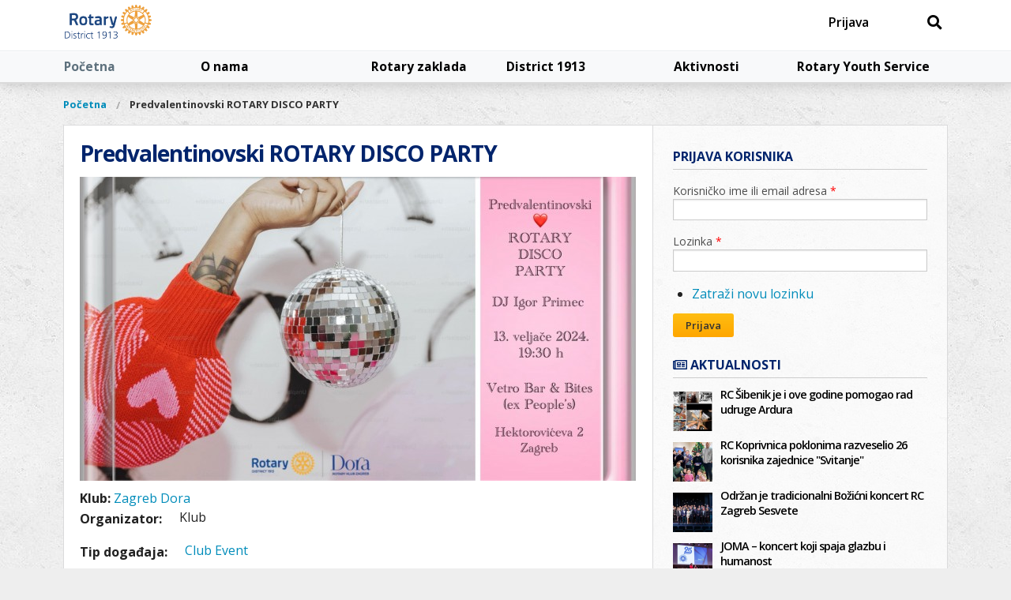

--- FILE ---
content_type: text/html; charset=utf-8
request_url: https://rotary.hr/event/predvalentinovski-rotary-disco-party
body_size: 9754
content:
<!DOCTYPE html>
<!-- Sorry no IE7 support! -->
<!-- @see http://foundation.zurb.com/docs/index.html#basicHTMLMarkup -->

<!--[if IE 8]><html class="no-js lt-ie9" lang="hr" dir="ltr"> <![endif]-->
<!--[if gt IE 8]><!--> <html class="no-js" lang="hr" dir="ltr"> <!--<![endif]-->
<head>
  <meta charset="utf-8" />
<meta name="viewport" content="width=device-width, initial-scale=1.0" />
<link rel="shortcut icon" href="https://rotary.hr/misc/favicon.ico" />
<meta http-equiv="ImageToolbar" content="false" />
<meta name="description" content="Dragi prijatelji, sjećate li se kada ste zadnji put slušali omiljene disco hitove i plesali dok vas noge nisu zaboljele?  Ni mi se ne sjećamo i upravo zato organiziramo humanitarni Predvalentinovski Rotary Disco Party! Pridružite nam se u utorak, 13. veljače 2024. od 19:30 h u Vetro Bar &amp; Bites (bivši People&#039;s), Hektorovićeva 2, Zagreb (ulaz iz Radničke). Kotizacija: 30 EUR /" />
<meta name="rating" content="14 years" />
<link rel="image_src" href="https://rotary.hr/sites/default/files/eventfoto/img_0917.jpeg" />
<meta name="generator" content="Drupal 7 (https://www.drupal.org)" />
<link rel="canonical" href="https://rotary.hr/event/predvalentinovski-rotary-disco-party" />
<link rel="shortlink" href="https://rotary.hr/node/34475" />
<meta http-equiv="content-language" content="hr_HR" />
<meta property="og:site_name" content="Rotary 1913 Croatia" />
<meta property="og:type" content="article" />
<meta property="og:title" content="Predvalentinovski ROTARY DISCO PARTY" />
<meta property="og:url" content="https://rotary.hr/event/predvalentinovski-rotary-disco-party" />
<meta property="og:description" content="Dragi prijatelji, sjećate li se kada ste zadnji put slušali omiljene disco hitove i plesali dok vas noge nisu zaboljele?  Ni mi se ne sjećamo i upravo zato organiziramo humanitarni Predvalentinovski Rotary Disco Party! Pridružite nam se u utorak, 13. veljače 2024. od 19:30 h u Vetro Bar &amp; Bites (bivši People&#039;s), Hektorovićeva 2, Zagreb (ulaz iz Radničke). Kotizacija: 30 EUR / HR2723860021110067008 Prikupljena sredstva namijenjena su nastavku školovanja djevojkama slabijih materijalnih mogućnosti." />
<meta property="og:updated_time" content="2024-02-12T08:58:45+01:00" />
<meta property="og:image:url" content="https://rotary.hr/sites/default/files/eventfoto/img_0917.jpeg" />
<meta property="og:locale" content="hr_HR" />
<meta property="article:published_time" content="2023-12-17T17:19:05+01:00" />
<meta property="article:modified_time" content="2024-02-12T08:58:45+01:00" />
  <meta name="apple-itunes-app" content="app-id=1469044664">
  <link rel="apple-touch-icon" sizes="57x57" href="/sites/all/themes/rotaryhr/images/favicons/apple-icon-57x57.png">
  <link rel="apple-touch-icon" sizes="60x60" href="/sites/all/themes/rotaryhr/images/favicons/apple-icon-60x60.png">
  <link rel="apple-touch-icon" sizes="72x72" href="/sites/all/themes/rotaryhr/images/favicons/apple-icon-72x72.png">
  <link rel="apple-touch-icon" sizes="76x76" href="/sites/all/themes/rotaryhr/images/favicons/apple-icon-76x76.png">
  <link rel="apple-touch-icon" sizes="114x114" href="/sites/all/themes/rotaryhr/images/favicons/apple-icon-114x114.png">
  <link rel="apple-touch-icon" sizes="120x120" href="/sites/all/themes/rotaryhr/images/favicons/apple-icon-120x120.png">
  <link rel="apple-touch-icon" sizes="144x144" href="/sites/all/themes/rotaryhr/images/favicons/apple-icon-144x144.png">
  <link rel="apple-touch-icon" sizes="152x152" href="/sites/all/themes/rotaryhr/images/favicons/apple-icon-152x152.png">
  <link rel="apple-touch-icon" sizes="180x180" href="/sites/all/themes/rotaryhr/images/favicons/apple-icon-180x180.png">
  <link rel="icon" type="image/png" sizes="192x192"  href="/sites/all/themes/rotaryhr/images/favicons/android-icon-192x192.png">
  <link rel="icon" type="image/png" sizes="32x32" href="/sites/all/themes/rotaryhr/images/favicons/favicon-32x32.png">
  <link rel="icon" type="image/png" sizes="96x96" href="/sites/all/themes/rotaryhr/images/favicons/favicon-96x96.png">
  <link rel="icon" type="image/png" sizes="16x16" href="/sites/all/themes/rotaryhr/images/favicons/favicon-16x16.png">
  <link rel="manifest" href="/sites/all/themes/rotaryhr/images/favicons/manifest.json">
  <meta name="msapplication-TileColor" content="#ffffff">
  <meta name="msapplication-TileImage" content="/sites/all/themes/rotaryhr/images/favicons/ms-icon-144x144.png">
  <meta name="theme-color" content="#ffffff">

  <title>Predvalentinovski ROTARY DISCO PARTY | Rotary 1913 Croatia</title>
  <style>
@import url("https://rotary.hr/modules/system/system.base.css?t834fr");
@import url("https://rotary.hr/modules/system/system.messages.css?t834fr");
@import url("https://rotary.hr/modules/system/system.theme.css?t834fr");
</style>
<style>
@import url("https://rotary.hr/sites/all/modules/jquery_update/replace/ui/themes/base/minified/jquery.ui.core.min.css?t834fr");
@import url("https://rotary.hr/sites/all/modules/jquery_update/replace/ui/themes/base/minified/jquery.ui.theme.min.css?t834fr");
</style>
<style>
@import url("https://rotary.hr/sites/all/modules/simplenews/simplenews.css?t834fr");
@import url("https://rotary.hr/modules/comment/comment.css?t834fr");
@import url("https://rotary.hr/sites/all/modules/date/date_api/date.css?t834fr");
@import url("https://rotary.hr/sites/all/modules/date/date_popup/themes/datepicker.1.7.css?t834fr");
@import url("https://rotary.hr/sites/all/modules/date/date_repeat_field/date_repeat_field.css?t834fr");
@import url("https://rotary.hr/sites/all/modules/domain/domain_nav/domain_nav.css?t834fr");
@import url("https://rotary.hr/modules/field/theme/field.css?t834fr");
@import url("https://rotary.hr/modules/node/node.css?t834fr");
@import url("https://rotary.hr/modules/search/search.css?t834fr");
@import url("https://rotary.hr/modules/user/user.css?t834fr");
@import url("https://rotary.hr/sites/all/modules/views/css/views.css?t834fr");
@import url("https://rotary.hr/sites/all/modules/ckeditor/css/ckeditor.css?t834fr");
@import url("https://rotary.hr/sites/all/modules/media/modules/media_wysiwyg/css/media_wysiwyg.base.css?t834fr");
</style>
<style>
@import url("https://rotary.hr/sites/all/modules/ctools/css/ctools.css?t834fr");
@import url("https://rotary.hr/sites/all/modules/panels/css/panels.css?t834fr");
@import url("https://rotary.hr/sites/all/modules/panels_extra_layouts/plugins/layouts/sutro/sutro.css?t834fr");
@import url("https://rotary.hr/sites/all/modules/addressfield/addressfield.css?t834fr");
@import url("https://rotary.hr/sites/all/modules/ctools/css/modal.css?t834fr");
</style>
<style>
@import url("https://rotary.hr/sites/all/themes/rotaryhr/css/base.css?t834fr");
@import url("https://rotary.hr/sites/all/themes/rotaryhr/css/rotaryeasyresponsivetabs.css?t834fr");
@import url("https://rotary.hr/sites/all/themes/rotaryhr/css/forms.css?t834fr");
@import url("https://rotary.hr/sites/all/themes/rotaryhr/css/grants.css?t834fr");
@import url("https://rotary.hr/sites/all/themes/rotaryhr/css/rotaryhr.css?t834fr");
@import url("https://rotary.hr/sites/all/themes/rotaryhr/css/pnc.css?t834fr");
@import url("https://rotary.hr/sites/all/themes/rotaryhr/css/rotaryfiledepot.css?t834fr");
@import url("https://rotary.hr/sites/all/themes/rotaryhr/css/media.css?t834fr");
</style>
<link rel="stylesheet" href="https://use.fontawesome.com/releases/v5.1.1/css/all.css" />
  <link rel="stylesheet" href="/sites/all/libraries/leaflet/leaflet.css" type="text/css" media="all" />
  <script src="/sites/all/libraries/leaflet/leaflet.js"></script>
  <script src="https://rotary.hr/sites/all/libraries/modernizr/modernizr-custom.js?t834fr"></script>
<script src="https://rotary.hr/sites/all/modules/jquery_update/replace/jquery/1.10/jquery.min.js?v=1.10.2"></script>
<script src="https://rotary.hr/misc/jquery.once.js?v=1.2"></script>
<script src="https://rotary.hr/misc/drupal.js?t834fr"></script>
<script src="https://rotary.hr/sites/all/modules/jquery_update/replace/ui/ui/minified/jquery.ui.core.min.js?v=1.10.2"></script>
<script src="https://rotary.hr/sites/all/modules/jquery_update/replace/ui/external/jquery.cookie.js?v=67fb34f6a866c40d0570"></script>
<script src="https://rotary.hr/sites/all/modules/jquery_update/replace/misc/jquery.form.min.js?v=2.69"></script>
<script src="https://rotary.hr/misc/ajax.js?v=7.60"></script>
<script src="https://rotary.hr/sites/all/modules/jquery_update/js/jquery_update.js?v=0.0.1"></script>
<script src="https://rotary.hr/sites/default/files/languages/hr_pLcy0SnfXXj4AYp9Li_DD5f17bMxGiMXB7QRwTz8K_I.js?t834fr"></script>
<script>console.warn("The Modernizr module is receiving requests to use yepnope.js but that option is currently disabled. Please enable yepnope.js by loading https://rotary.hr/admin/config/development/modernizr/settings");</script>
<script src="https://rotary.hr/misc/progress.js?v=7.60"></script>
<script src="https://rotary.hr/sites/all/modules/ctools/js/modal.js?t834fr"></script>
<script src="https://rotary.hr/sites/all/themes/zurb_foundation/js/vendor/modernizr.js?t834fr"></script>
<script src="https://rotary.hr/sites/all/themes/rotaryhr/js/foundation.min.js?t834fr"></script>
<script src="https://rotary.hr/sites/all/themes/rotaryhr/js/libs.min.js?t834fr"></script>
<script src="https://rotary.hr/sites/all/themes/rotaryhr/js/app.min.js?t834fr"></script>
<script src="https://rotary.hr/sites/all/themes/rotaryhr/js/rotaryhr.js?t834fr"></script>
<script src="https://rotary.hr/sites/all/themes/rotaryhr/js/pnc.js?t834fr"></script>
<script>jQuery.extend(Drupal.settings, {"basePath":"\/","pathPrefix":"","ajaxPageState":{"theme":"rotaryhr","theme_token":"mAlD3KK8nAj5PsHTX-2U8h3ocfJ5eW8galL-WN46DQY","jquery_version":"1.10","js":{"modules\/statistics\/statistics.js":1,"sites\/all\/libraries\/modernizr\/modernizr-custom.js":1,"sites\/all\/modules\/jquery_update\/replace\/jquery\/1.10\/jquery.min.js":1,"misc\/jquery.once.js":1,"misc\/drupal.js":1,"sites\/all\/modules\/jquery_update\/replace\/ui\/ui\/minified\/jquery.ui.core.min.js":1,"sites\/all\/modules\/jquery_update\/replace\/ui\/external\/jquery.cookie.js":1,"sites\/all\/modules\/jquery_update\/replace\/misc\/jquery.form.min.js":1,"misc\/ajax.js":1,"sites\/all\/modules\/jquery_update\/js\/jquery_update.js":1,"public:\/\/languages\/hr_pLcy0SnfXXj4AYp9Li_DD5f17bMxGiMXB7QRwTz8K_I.js":1,"0":1,"misc\/progress.js":1,"sites\/all\/modules\/ctools\/js\/modal.js":1,"sites\/all\/themes\/zurb_foundation\/js\/vendor\/modernizr.js":1,"sites\/all\/themes\/rotaryhr\/js\/foundation.min.js":1,"sites\/all\/themes\/rotaryhr\/js\/libs.min.js":1,"sites\/all\/themes\/rotaryhr\/js\/app.min.js":1,"sites\/all\/themes\/rotaryhr\/js\/rotaryhr.js":1,"sites\/all\/themes\/rotaryhr\/js\/pnc.js":1},"css":{"modules\/system\/system.base.css":1,"modules\/system\/system.messages.css":1,"modules\/system\/system.theme.css":1,"misc\/ui\/jquery.ui.core.css":1,"misc\/ui\/jquery.ui.theme.css":1,"sites\/all\/modules\/simplenews\/simplenews.css":1,"modules\/comment\/comment.css":1,"sites\/all\/modules\/date\/date_api\/date.css":1,"sites\/all\/modules\/date\/date_popup\/themes\/datepicker.1.7.css":1,"sites\/all\/modules\/date\/date_repeat_field\/date_repeat_field.css":1,"sites\/all\/modules\/domain\/domain_nav\/domain_nav.css":1,"modules\/field\/theme\/field.css":1,"modules\/node\/node.css":1,"modules\/search\/search.css":1,"modules\/user\/user.css":1,"sites\/all\/modules\/views\/css\/views.css":1,"sites\/all\/modules\/ckeditor\/css\/ckeditor.css":1,"sites\/all\/modules\/media\/modules\/media_wysiwyg\/css\/media_wysiwyg.base.css":1,"sites\/all\/modules\/ctools\/css\/ctools.css":1,"sites\/all\/modules\/panels\/css\/panels.css":1,"sites\/all\/modules\/panels_extra_layouts\/plugins\/layouts\/sutro\/sutro.css":1,"sites\/all\/modules\/addressfield\/addressfield.css":1,"sites\/all\/modules\/ctools\/css\/modal.css":1,"sites\/all\/themes\/rotaryhr\/css\/normalize.css":1,"sites\/all\/themes\/rotaryhr\/css\/foundation.min.css":1,"sites\/all\/themes\/rotaryhr\/css\/base.css":1,"sites\/all\/themes\/rotaryhr\/css\/rotaryeasyresponsivetabs.css":1,"sites\/all\/themes\/rotaryhr\/css\/forms.css":1,"sites\/all\/themes\/rotaryhr\/css\/grants.css":1,"sites\/all\/themes\/rotaryhr\/css\/rotaryhr.css":1,"sites\/all\/themes\/rotaryhr\/css\/pnc.css":1,"sites\/all\/themes\/rotaryhr\/css\/rotaryfiledepot.css":1,"sites\/all\/themes\/rotaryhr\/css\/media.css":1,"https:\/\/use.fontawesome.com\/releases\/v5.1.1\/css\/all.css":1}},"statistics":{"data":{"nid":"34475"},"url":"\/modules\/statistics\/statistics.php"},"better_exposed_filters":{"views":{"sidebar_news":{"displays":{"block_2":{"filters":[]},"block":{"filters":[]}}}}},"urlIsAjaxTrusted":{"\/event\/predvalentinovski-rotary-disco-party":true,"\/event\/predvalentinovski-rotary-disco-party?destination=node\/34475":true},"ogContext":{"groupType":"node","gid":"931"},"CToolsModal":{"loadingText":"Loading...","closeText":"Close Window","closeImage":"\u003Cimg typeof=\u0022foaf:Image\u0022 src=\u0022https:\/\/rotary.hr\/sites\/all\/modules\/ctools\/images\/icon-close-window.png\u0022 alt=\u0022Close window\u0022 title=\u0022Close window\u0022 \/\u003E","throbber":"\u003Cimg typeof=\u0022foaf:Image\u0022 src=\u0022https:\/\/rotary.hr\/sites\/all\/modules\/ctools\/images\/throbber.gif\u0022 alt=\u0022U\u010ditavanje\u0022 title=\u0022Loading...\u0022 \/\u003E"}});</script>
  
  <!--[if lt IE 9]>
		<script src="https://cdnjs.cloudflare.com/ajax/libs/html5shiv/3.7.3/html5shiv.min.js"></script>
	<![endif]-->
  <link href="https://fonts.googleapis.com/css?family=Open+Sans:300,400,600,700&amp;subset=latin-ext" rel="stylesheet">
  <script></script>
</head>
<body class="html not-front not-logged-in one-sidebar sidebar-second page-node page-node- page-node-34475 node-type-dogadaj domain-rotary-hr og-context og-context-node og-context-node-931 lang-hr section-event" >
  <div class="skip-link">
    <a href="#main-content" class="element-invisible element-focusable">Skoči na glavni sadržaj</a>
  </div>
    <!--.page -->
<div role="document" class="page">

  <!--.l-header -->
  <header role="banner" class="l-header">

          <!--.top-bar -->
              <div class="show-for-small">
            <nav class="top-bar" data-topbar  data-options="back_text:<i class='fas fa-caret-left'></i> Povratak">
        <ul class="title-area">
          <li class="name"><h1><a href="/" rel="home" title="Rotary 1913 Croatia Početna">Rotary 1913 Croatia</a></h1></li>
          <li class="toggle-topbar menu-icon">
            <a href="#"><span>Meni</span></a></li>
        </ul>
        <section class="top-bar-section">
                      <ul id="main-menu" class="main-nav left"><li class="first expanded has-dropdown" title=""><a href="/" title="">Početna</a><ul class="dropdown"><li class="first last leaf"><a href="/politika-privatnosti">Politika privatnosti</a></li></ul></li><li class="expanded has-dropdown" title=""><a>O nama</a><ul class="dropdown"><li class="first leaf"><a href="/sto-je-rotary">Što je Rotary?</a></li><li class="leaf"><a href="/rotary-district-1913">Rotary District 1913</a></li><li class="leaf"><a href="/rotary-fellowships">Rotary Fellowships</a></li><li class="leaf"><a href="/timovi-za-obuku-u-zvanju">Timovi za obuku u zvanju</a></li><li class="leaf"><a href="/polio">Polio</a></li><li class="leaf"><a href="/nasa-misija">NAŠA MISIJA</a></li><li class="leaf"><a href="/nase-vrijednosti">NAŠE VRIJEDNOSTI</a></li><li class="leaf"><a href="/nasa-vizija">Naša vizija</a></li><li class="leaf"><a href="/rotarymonths">Rotary Months</a></li><li class="last expanded has-dropdown" title=""><a>Linkovi</a><ul class="dropdown"><li class="first leaf" title=""><a href="https://www.rotary.org" title="">Rotary International</a></li><li class="leaf" title=""><a href="https://www.rotary.org/en/our-programs/peace-fellowships" title="">Rotary Peace Centers</a></li><li class="last leaf" title=""><a href="https://map.rotary.org/en/project/pages/project_showcase.aspx" title="">Rotary Showcase</a></li></ul></li></ul></li><li class="expanded has-dropdown" title=""><a>Rotary zaklada</a><ul class="dropdown"><li class="first last leaf"><a href="/o-zakladi">O zakladi</a></li></ul></li><li class="expanded has-dropdown" title=""><a>District 1913</a><ul class="dropdown"><li class="first expanded has-dropdown" title=""><a>Klubovi</a><ul class="dropdown"><li class="first leaf" title="Popis Rotary Klubova"><a href="/klubovi" title="Popis Rotary Klubova">Svi klubovi</a></li><li class="leaf"><a href="/map">Karta klubova</a></li><li class="leaf"><a href="/gdje-se-klubovi-sastaju">Gdje se klubovi sastaju</a></li><li class="last leaf" title="Pretraži klubove u cijelom RI na Rotary.org"><a href="https://my.rotary.org/en/club-search" title="Pretraži klubove u cijelom RI na Rotary.org">Club Finder (RI)</a></li></ul></li><li class="collapsed" title=""><a>Članovi</a></li><li class="last expanded has-dropdown" title=""><a>Distrikt</a><ul class="dropdown"><li class="first last leaf" title=""><a href="/guverneri-1913" title="">Guverneri D-1913</a></li></ul></li></ul></li><li class="expanded has-dropdown" title=""><a>Aktivnosti</a><ul class="dropdown"><li class="first leaf"><a href="/dogadaji">Događaji</a></li><li class="leaf" title=""><a href="/kalendar" title="">Kalendar</a></li><li class="last leaf"><a href="/projekti-klubova">Projekti klubova</a></li></ul></li><li class="last expanded has-dropdown" title="Rotary Youth Service"><a>Rotary Youth Service</a><ul class="dropdown"><li class="first leaf"><a href="/interact">Interact</a></li><li class="leaf"><a href="/rotaract">Rotaract</a></li><li class="leaf"><a href="/rotary-alumni">Rotary Alumni</a></li><li class="leaf"><a href="/rotex">Rotex</a></li><li class="last expanded has-dropdown" title=""><a>Youth Exchange</a><ul class="dropdown"><li class="first leaf"><a href="/rotary-youth-exchange">Rotary Youth Exchange</a></li><li class="leaf"><a href="/youth-exchange-novosti">YE Novosti</a></li><li class="leaf"><a href="/ye-kampovi">Kampovi</a></li><li class="leaf"><a href="/sadrzaj/postupak-prijave-za-kratkorocnu-razmjenu">YE Kratkororočna razmjena</a></li><li class="leaf"><a href="/sadrzaj/postupak-prijave-za-dugorocnu-razmjenu">YE Dugoročna razmjena</a></li><li class="last leaf"><a href="/sadrzaj/postupak-prijave-za-obiteljsku-razmjenu">YE Obiteljska razmjena</a></li></ul></li></ul></li></ul>                            </section>
      </nav>
              </div>
            <!--/.top-bar -->
    
    <!-- Title, slogan and menu -->
          <div class="header-wrapper">


      <section class="row  hide-for-small">

        <div class="row">

          <div class="large-3 small-3 columns">
            <p class="site-header-logo">
              <a id="logo" rel="home" alt="Rotary 1913 Croatia" href="/" title="Početna"><img src="/sites/all/themes/rotaryhr/rotaryhrlogo4.png" width="100%" height="100%" /></a>            </p>
          </div>
          <div class="large-3 small-9 columns">
            <!--              <h1 id="site-name" class="site-name">
                <a href="/" title="Početna" rel="home"><span>Rotary 1913 Croatia</span></a>
              </h1>
                                      <h2 title="District 1913 Croatia" class="site-slogan">District 1913 Croatia</h2>
            -->
          </div>
          <div class="large-6 small-9 columns">
          <div class="ccajaxuserinfoblock-wrap">
                <div class="ccajaxuserinfoblock flex">
                  <div>
                    <a class="ccajaxuserinfoblock-avatar" href="#"></a>
                  </div>
                  <div class="flex-grow">
                    <div class="ccajaxuserloginblock">
                      <a href="/user/login">Prijava</a>
                    </div>
                    <div class="ccajaxuserinfoblock-info">
                      <a class="ccajaxuserinfoblock-info-name" href="#"></a>
                      <div class="ccajaxuserinfoblock-info-role"></div>
                      <div class="ccajaxuserinfoblock-info-club"></div>
                    </div>
                  </div>
                  <div>
                    <div class="ccajaxuserinfoblock-controls flex">
                      <a href="#" class="ccajaxuserinfoblock-controls-more"><i class="far fa-caret-square-down"></i><span></span></a>
                      <a href="#" class="ccajaxuserinfoblock-controls-notif"><i class="fas fa-bell"></i><span></span></a>
                      <a href="#" class="ccajaxuserinfoblock-controls-search"><i class="fas fa-search"></i><span></span></a>
                    </div>
                  </div>
                </div>
                <div class="ccajaxuserinfodropdown ccajaxuserinfodropdown-notif hidden"><center>Nema novih obavijesti.</center></div>
                <div class="ccajaxuserinfodropdown ccajaxuserinfodropdown-more hidden">
                  <div class="flex">
                    <a class="pnc_icon flex-grow" href="/user">
                      <i class="far fa-user-circle"></i>
                      <span>Moj profil</span>
                    </a>
                    <a class="pnc_icon flex-grow hidden" href="#" id="pnc_link_club">
                      <i class="fas fa-user-friends"></i>
                      <span>Moj klub</span>
                    </a>
                  </div>
                  <hr />
                  <a href="/messages"><i class="far fa-envelope"></i> Moje poruke</a>
                  <hr />
                  <a href="#" id="pnc_link_account" title="Uredi email, profilnu sliku, izmjeni lozinku..."><i class="fas fa-pen"></i> Uredi korisnički račun</a>
                  <a href="#" id="pnc_link_profile2_main"><i class="fas fa-pen"></i> Uredi osobne informacije</a>
                  <a href="#" id="pnc_link_profile2_business"><i class="fas fa-pen"></i> Uredi poslovne informacije</a>
                  <div id="pnc_morelinks"></div>
                  <hr />
                  <a href="/user/logout"><i class="fas fa-sign-out-alt"></i> Odjava</a>
                </div>
                <div class="ccajaxuserinfodropdown ccajaxuserinfodropdown-search hidden">
                    <section class="block block-search block-search-form">
  
      
    <form action="/event/predvalentinovski-rotary-disco-party" method="post" id="search-block-form" accept-charset="UTF-8"><div><div class="container-inline">
      <h2 class="element-invisible">Obrazac pretrage</h2>
    <div class="row collapse"><div class="small-8 columns"><div class="form-item form-type-textfield form-item-search-block-form">
  <label class="element-invisible" for="edit-search-block-form--2">Pretraga </label>
 <input title="Unesite izraze koje želite pronaći." type="text" id="edit-search-block-form--2" name="search_block_form" value="" size="15" maxlength="128" class="form-text" />
</div>
</div><div class="small-4 columns"><button class="secondary button radius postfix expand form-submit" id="edit-submit" name="op" value="Pretraga" type="submit">Pretraga</button>
</div></div><input type="hidden" name="form_build_id" value="form-D7NJNjrH1erlnbvctw7vCSAynliIK9E8tBfwC_vAeKo" />
<input type="hidden" name="form_id" value="search_block_form" />
</div>
</div></form>  
  </section>                </div>
              </div>
                      </div>
        </div><!-- /row -->
      </section>
                  <!--.l-header-region -->
          <section class="l-header-region hide-for-small">
            <div class="row">
                <section class="block block-system block-menu block-system-main-menu header">
  
        <h2 class="block-title element-invisible">Glavni izbornik</h2>
    
    <ul class="menu"><li class="first expanded"><a href="/" title="">Početna</a><ul class="menu"><li class="first last leaf"><a href="/politika-privatnosti">Politika privatnosti</a></li>
</ul></li>
<li class="expanded"><span title="" class="nolink">O nama</span><ul class="menu"><li class="first leaf"><a href="/sto-je-rotary">Što je Rotary?</a></li>
<li class="leaf"><a href="/rotary-district-1913">Rotary District 1913</a></li>
<li class="leaf"><a href="/rotary-fellowships">Rotary Fellowships</a></li>
<li class="leaf"><a href="/timovi-za-obuku-u-zvanju">Timovi za obuku u zvanju</a></li>
<li class="leaf"><a href="/polio">Polio</a></li>
<li class="leaf"><a href="/nasa-misija">NAŠA MISIJA</a></li>
<li class="leaf"><a href="/nase-vrijednosti">NAŠE VRIJEDNOSTI</a></li>
<li class="leaf"><a href="/nasa-vizija">Naša vizija</a></li>
<li class="leaf"><a href="/rotarymonths">Rotary Months</a></li>
<li class="last expanded"><span title="" class="nolink">Linkovi</span><ul class="menu"><li class="first leaf"><a href="https://www.rotary.org" title="">Rotary International</a></li>
<li class="leaf"><a href="https://www.rotary.org/en/our-programs/peace-fellowships" title="">Rotary Peace Centers</a></li>
<li class="last leaf"><a href="https://map.rotary.org/en/project/pages/project_showcase.aspx" title="">Rotary Showcase</a></li>
</ul></li>
</ul></li>
<li class="expanded"><span title="" class="nolink">Rotary zaklada</span><ul class="menu"><li class="first last leaf"><a href="/o-zakladi">O zakladi</a></li>
</ul></li>
<li class="expanded"><span title="" class="nolink">District 1913</span><ul class="menu"><li class="first expanded"><span title="" class="nolink">Klubovi</span><ul class="menu"><li class="first leaf"><a href="/klubovi" title="Popis Rotary Klubova">Svi klubovi</a></li>
<li class="leaf"><a href="/map">Karta klubova</a></li>
<li class="leaf"><a href="/gdje-se-klubovi-sastaju">Gdje se klubovi sastaju</a></li>
<li class="last leaf"><a href="https://my.rotary.org/en/club-search" title="Pretraži klubove u cijelom RI na Rotary.org">Club Finder (RI)</a></li>
</ul></li>
<li class="collapsed"><span title="" class="nolink">Članovi</span></li>
<li class="last expanded"><span title="" class="nolink">Distrikt</span><ul class="menu"><li class="first last leaf"><a href="/guverneri-1913" title="">Guverneri D-1913</a></li>
</ul></li>
</ul></li>
<li class="expanded"><span title="" class="nolink">Aktivnosti</span><ul class="menu"><li class="first leaf"><a href="/dogadaji">Događaji</a></li>
<li class="leaf"><a href="/kalendar" title="">Kalendar</a></li>
<li class="last leaf"><a href="/projekti-klubova">Projekti klubova</a></li>
</ul></li>
<li class="last expanded"><span title="Rotary Youth Service" class="nolink">Rotary Youth Service</span><ul class="menu"><li class="first leaf"><a href="/interact">Interact</a></li>
<li class="leaf"><a href="/rotaract">Rotaract</a></li>
<li class="leaf"><a href="/rotary-alumni">Rotary Alumni</a></li>
<li class="leaf"><a href="/rotex">Rotex</a></li>
<li class="last expanded"><span title="" class="nolink">Youth Exchange</span><ul class="menu"><li class="first leaf"><a href="/rotary-youth-exchange">Rotary Youth Exchange</a></li>
<li class="leaf"><a href="/youth-exchange-novosti">YE Novosti</a></li>
<li class="leaf"><a href="/ye-kampovi">Kampovi</a></li>
<li class="leaf"><a href="/sadrzaj/postupak-prijave-za-kratkorocnu-razmjenu">YE Kratkororočna razmjena</a></li>
<li class="leaf"><a href="/sadrzaj/postupak-prijave-za-dugorocnu-razmjenu">YE Dugoročna razmjena</a></li>
<li class="last leaf"><a href="/sadrzaj/postupak-prijave-za-obiteljsku-razmjenu">YE Obiteljska razmjena</a></li>
</ul></li>
</ul></li>
</ul>  
  </section>            </div>
          </section>
		  <div class="l-header-region-placeholder hide-for-small">&nbsp;</div>
		  
		  
          <!--/.l-header-region -->
        
    </div>

              <div class="nav-row nav-row-main element-invisible">
        <nav id="main-menu" class="navigation row" role="navigation">
          <h2 class="element-invisible">Glavni izbornik</h2><ul id="main-menu-links" class="links inline-list clearfix"><li class="menu-3090 first"><a href="/" title="">Početna</a></li>
<li class="menu-2158"><span title="" class="nolink">O nama</span></li>
<li class="menu-4153"><span title="" class="nolink">Rotary zaklada</span></li>
<li class="menu-1795"><span title="" class="nolink">District 1913</span></li>
<li class="menu-2180"><span title="" class="nolink">Aktivnosti</span></li>
<li class="menu-2170 last"><span title="Rotary Youth Service" class="nolink">Rotary Youth Service</span></li>
</ul>        </nav> <!-- /#main-menu -->
        </div>
      
              <!-- End title, slogan and menu -->



  </header>
  <!--/.l-header -->
<div class="row"><h2 class="element-invisible">Vi ste ovdje</h2><ul class="breadcrumbs"><li><a href="/">Početna</a></li><li class="current"><a href="#">Predvalentinovski ROTARY DISCO PARTY</a></li></ul></div>


      
  
  

  <!--.l-main -->
  <main role="main" class="row l-main">

    <!-- .l-main region -->
    <div class="medium-8 main columns">
              <div class="control-tabs">
                            </div>
            
      <a id="main-content"></a>


                      <h1 id="page-title" class="title">Predvalentinovski ROTARY DISCO PARTY</h1>
              


      
        
      
    
<div class="panel-display sutro clearfix " >

  <div class="sutro-container sutro-header clearfix panel-panel">
    <div class="sutro-container-inner sutro-header-inner panel-panel-inner">
      <div class="panel-pane pane-entity-view pane-node"  >
  
      
  
  <div class="pane-content">
    
<article id="node-34475" class="node node-dogadaj node-promoted view-mode-full" about="/event/predvalentinovski-rotary-disco-party" typeof="sioc:Item foaf:Document">

      <span property="dc:title" content="Predvalentinovski ROTARY DISCO PARTY" class="rdf-meta element-hidden"></span><span property="sioc:num_replies" content="0" datatype="xsd:integer" class="rdf-meta element-hidden"></span>  
  <div class="image"><img typeof="foaf:Image" src="https://rotary.hr/sites/default/files/styles/clanak_fiksna_visina/public/eventfoto/img_0917.jpeg?itok=ldWIW6z9" width="704" height="385" alt="" /></div><div class="field field-name-og-group-ref field-type-entityreference field-label-inline clearfix field-wrapper"><div  class="field-label">Klub:&nbsp;</div><a href="/klub/zagreb-dora">Zagreb Dora </a></div><div class="field field-name-field-kategorija-dogadaja field-type-taxonomy-term-reference field-label-inline clearfix field-wrapper"><h2 class="field-label">Organizator: </h2><ul class="links inline"><li class="taxonomy-term-reference-0" class="field-item even">Klub</li></ul></div><div class="field field-name-field-tip-dogadaja field-type-taxonomy-term-reference field-label-inline clearfix field-wrapper"><h2 class="field-label">Tip događaja: </h2><ul class="links inline"><li class="taxonomy-term-reference-0" class="field-item even"><a href="/tip-dogadaja/club-event" typeof="skos:Concept" property="rdfs:label skos:prefLabel" datatype="">Club Event</a></li></ul></div><div class="field field-name-field-datum-dogadaja field-type-date field-label-inline clearfix field-wrapper"><div  class="field-label">Datum događaja:&nbsp;</div><span class="date-display-range"><span class="date-display-start" property="dc:date" datatype="xsd:dateTime" content="2024-02-13T19:30:00+01:00">utorak, 13 veljače, 2024 - 19:30</span> do <span class="date-display-end" property="dc:date" datatype="xsd:dateTime" content="2024-02-14T00:30:00+01:00">srijeda, 14 veljače, 2024 - 00:30</span> </span></div><div class="field field-name-field-adresa field-type-addressfield field-label-above field-wrapper"><div  class="field-label">Adresa:&nbsp;</div><div class="street-block"><div class="thoroughfare">Hektorovićeva 2</div></div><div class="addressfield-container-inline locality-block country-HR"><span class="locality">Zagreb</span></div><span class="country">Hrvatska</span></div><div class="body field"><p>Dragi prijatelji,</p>
<p>sjećate li se kada ste zadnji put slušali omiljene disco hitove i plesali dok vas noge nisu zaboljele? <br />
Ni mi se ne sjećamo i upravo zato organiziramo humanitarni Predvalentinovski Rotary Disco Party!</p>
<p>Pridružite nam se u utorak, 13. veljače 2024. od 19:30 h u Vetro Bar &amp; Bites (bivši People's), Hektorovićeva 2, Zagreb (ulaz iz Radničke).</p>
<p>Kotizacija: 30 EUR / HR2723860021110067008</p>
<p>Prikupljena sredstva namijenjena su nastavku školovanja djevojkama slabijih materijalnih mogućnosti.</p>
<p>Veselimo vam se! <br />
 </p>
<p> </p>
</div><div class="field field-name-field-prilozi field-type-file field-label-above field-wrapper"><div  class="field-label">Prilozi:&nbsp;</div><span class="file"><img class="file-icon" alt="Image icon" title="image/jpeg" src="/sites/all/modules/file_field_icons/icons/flat/image-x-generic.png" /> <a href="https://rotary.hr/sites/default/files/eventdocs/2a73b8b0-1151-496a-9c2e-23cb27291b01.jpeg" type="image/jpeg; length=364196">2a73b8b0-1151-496a-9c2e-23cb27291b01.jpeg</a></span></div>
        
    
</article>
  </div>

  
  </div>
    </div>
  </div>
  
  <div class="sutro-container sutro-column-content clearfix">
    <div class="sutro-column-content-region sutro-column1 sutro-column panel-panel">
      <div class="sutro-column-content-region-inner sutro-column1-inner sutro-column-inner panel-panel-inner">
              </div>
    </div>
    <div class="sutro-column-content-region sutro-column2 sutro-column panel-panel">
      <div class="sutro-column-content-region-inner sutro-column2-inner sutro-column-inner panel-panel-inner">
              </div>
    </div>
  </div>
  
  <div class="sutro-container sutro-footer clearfix panel-panel">
    <div class="sutro-container-inner sutro-footer-inner panel-panel-inner">
          </div>
  </div>
  
</div><!-- /.sutro -->
  
      </div>
    <!--/.l-main region -->

    
          <aside role="complementary" class="medium-4 sidebar-second columns sidebar">
          <section class="block block-user block-user-login block-even clearfix">
  
        <h2 class="block-title">Prijava korisnika</h2>
    
    <form action="/event/predvalentinovski-rotary-disco-party?destination=node/34475" method="post" id="user-login-form" accept-charset="UTF-8"><div><div class="form-item form-type-textfield form-item-name">
  <label for="edit-name">Korisničko ime ili email adresa <span class="form-required" title="Nužno polje.">*</span></label>
 <input type="text" id="edit-name" name="name" value="" size="15" maxlength="60" class="form-text required" />
</div>
<div class="form-item form-type-password form-item-pass">
  <label for="edit-pass">Lozinka <span class="form-required" title="Nužno polje.">*</span></label>
 <input type="password" id="edit-pass" name="pass" size="15" maxlength="128" class="form-text required" />
</div>
<div class="item-list"><ul><li class="first last"><a href="/user/password" title="Zatraži novu lozinku putem e-pošte.">Zatraži novu lozinku</a></li>
</ul></div><input type="hidden" name="form_build_id" value="form-XRKuPhqhuOnkQpAlUKEiqjQhv1HVduQ6A8pOpQo8uLI" />
<input type="hidden" name="form_id" value="user_login_block" />
<button class="secondary button radius form-submit" id="edit-submit--2" name="op" value="Prijava" type="submit">Prijava</button>
</div></form>  
  </section><section class="block block-views block-views-sidebar-news-block-2 block-odd clearfix">
  
        <h2 class="block-title"><i class="far fa-newspaper"></i> Aktualnosti</h2>
    
    <div class="view view-sidebar-news view-id-sidebar_news view-display-id-block_2 view-dom-id-f6540fa78260feb9c5e33bfa7b12b8f3">
        
  
  
      <div class="view-content">
        <div class="views-row views-row-1 views-row-odd views-row-first">
      
  <div class="views-field views-field-field-image">        <div class="field-content"><img typeof="foaf:Image" src="https://rotary.hr/sites/default/files/styles/thumbnail/public/photo-2025-12-23-21-01-30.jpg?itok=FVQ5IS1C" width="100" height="100" alt="" /></div>  </div>  
  <div class="views-field views-field-title">        <h4 class="field-content"><a href="/sadrzaj/rc-sibenik-je-ove-godine-pomogao-rad-udruge-ardura">RC Šibenik je i ove godine pomogao rad udruge Ardura</a></h4>  </div>  </div>
  <div class="views-row views-row-2 views-row-even">
      
  <div class="views-field views-field-field-image">        <div class="field-content"><img typeof="foaf:Image" src="https://rotary.hr/sites/default/files/styles/thumbnail/public/whatsapp_image_2025-12-30_at_11.19.10.jpeg?itok=Kp-gkKCK" width="100" height="100" alt="" /></div>  </div>  
  <div class="views-field views-field-title">        <h4 class="field-content"><a href="/sadrzaj/rc-koprivnica-poklonima-razveselio-26-korisnika-zajednice-svitanje">RC Koprivnica poklonima razveselio 26 korisnika zajednice &quot;Svitanje&quot;</a></h4>  </div>  </div>
  <div class="views-row views-row-3 views-row-odd">
      
  <div class="views-field views-field-field-image">        <div class="field-content"><img typeof="foaf:Image" src="https://rotary.hr/sites/default/files/styles/thumbnail/public/whatsapp_image_2025-12-21_at_23.32.59.jpeg?itok=SFdYeX-n" width="100" height="100" alt="" /></div>  </div>  
  <div class="views-field views-field-title">        <h4 class="field-content"><a href="/sadrzaj/odrzan-je-tradicionalni-bozicni-koncert-rc-zagreb-sesvete">Održan je tradicionalni Božićni koncert RC Zagreb Sesvete</a></h4>  </div>  </div>
  <div class="views-row views-row-4 views-row-even views-row-last">
      
  <div class="views-field views-field-field-image">        <div class="field-content"><img typeof="foaf:Image" src="https://rotary.hr/sites/default/files/styles/thumbnail/public/joma1_4.png?itok=FONP9RmS" width="100" height="100" alt="" /></div>  </div>  
  <div class="views-field views-field-title">        <h4 class="field-content"><a href="/sadrzaj/joma-koncert-koji-spaja-glazbu-humanost">JOMA – koncert koji spaja glazbu i humanost</a></h4>  </div>  </div>
    </div>
  
  
  
  
  
  
</div>  
  </section><section class="block block-views block-views-sidebar-news-block block-even clearfix">
  
        <h2 class="block-title"><i class="far fa-newspaper"></i> Novosti</h2>
    
    <div class="view view-sidebar-news view-id-sidebar_news view-display-id-block view-dom-id-5f05d52be77b7e5fdc633c5c7aba457b">
        
  
  
      <div class="view-content">
        <div class="views-row views-row-1 views-row-odd views-row-first">
      
  <div class="views-field views-field-field-image">        <div class="field-content"><img typeof="foaf:Image" src="https://rotary.hr/sites/default/files/styles/thumbnail/public/photo-2025-12-23-21-01-30.jpg?itok=FVQ5IS1C" width="100" height="100" alt="" /></div>  </div>  
  <div class="views-field views-field-title">        <h4 class="field-content"><a href="/sadrzaj/rc-sibenik-je-ove-godine-pomogao-rad-udruge-ardura">RC Šibenik je i ove godine pomogao rad udruge Ardura</a></h4>  </div>  </div>
  <div class="views-row views-row-2 views-row-even">
      
  <div class="views-field views-field-field-image">        <div class="field-content"><img typeof="foaf:Image" src="https://rotary.hr/sites/default/files/styles/thumbnail/public/whatsapp_image_2025-12-30_at_11.19.10.jpeg?itok=Kp-gkKCK" width="100" height="100" alt="" /></div>  </div>  
  <div class="views-field views-field-title">        <h4 class="field-content"><a href="/sadrzaj/rc-koprivnica-poklonima-razveselio-26-korisnika-zajednice-svitanje">RC Koprivnica poklonima razveselio 26 korisnika zajednice &quot;Svitanje&quot;</a></h4>  </div>  </div>
  <div class="views-row views-row-3 views-row-odd">
      
  <div class="views-field views-field-field-image">        <div class="field-content"><img typeof="foaf:Image" src="https://rotary.hr/sites/default/files/styles/thumbnail/public/whatsapp_image_2025-12-21_at_23.32.59.jpeg?itok=SFdYeX-n" width="100" height="100" alt="" /></div>  </div>  
  <div class="views-field views-field-title">        <h4 class="field-content"><a href="/sadrzaj/odrzan-je-tradicionalni-bozicni-koncert-rc-zagreb-sesvete">Održan je tradicionalni Božićni koncert RC Zagreb Sesvete</a></h4>  </div>  </div>
  <div class="views-row views-row-4 views-row-even">
      
  <div class="views-field views-field-field-image">        <div class="field-content"><img typeof="foaf:Image" src="https://rotary.hr/sites/default/files/styles/thumbnail/public/joma1_4.png?itok=FONP9RmS" width="100" height="100" alt="" /></div>  </div>  
  <div class="views-field views-field-title">        <h4 class="field-content"><a href="/sadrzaj/joma-koncert-koji-spaja-glazbu-humanost">JOMA – koncert koji spaja glazbu i humanost</a></h4>  </div>  </div>
  <div class="views-row views-row-5 views-row-odd">
      
  <div class="views-field views-field-field-image">        <div class="field-content"><img typeof="foaf:Image" src="https://rotary.hr/sites/default/files/styles/thumbnail/public/field/image/vukovar_1321_4.jpg?itok=AUoSSOJL" width="100" height="100" alt="" /></div>  </div>  
  <div class="views-field views-field-title">        <h4 class="field-content"><a href="/novosti/rotary-predsjednice-slavonije-u-sluzbi-zajednice-zene-koje-vode"> Rotary predsjednice Slavonije u službi zajednice - žene koje vode</a></h4>  </div>  </div>
  <div class="views-row views-row-6 views-row-even">
      
  <div class="views-field views-field-field-image">        <div class="field-content"><img typeof="foaf:Image" src="https://rotary.hr/sites/default/files/styles/thumbnail/public/field/image/image1-4.jpeg?itok=cOOoVcw4" width="100" height="100" alt="" /></div>  </div>  
  <div class="views-field views-field-title">        <h4 class="field-content"><a href="/novosti/humanitarna-snaga-zajednistva-bradata-voznja-extreme-prikupila-vise-od-11000-eura">Humanitarna snaga zajedništva: „Bradata vožnja Extreme“ prikupila više od 11.000 eura</a></h4>  </div>  </div>
  <div class="views-row views-row-7 views-row-odd">
      
  <div class="views-field views-field-field-image">        <div class="field-content"><img typeof="foaf:Image" src="https://rotary.hr/sites/default/files/styles/thumbnail/public/field/image/1d2c0704-e810-4942-ad7a-837a75cd0e93.jpeg?itok=zxBYQo-y" width="100" height="100" alt="" /></div>  </div>  
  <div class="views-field views-field-title">        <h4 class="field-content"><a href="/novosti/snazno-dalmatinsko-zensko-vodstvo-rotary-zajednice">Snažno dalmatinsko žensko vodstvo Rotary zajednice</a></h4>  </div>  </div>
  <div class="views-row views-row-8 views-row-even">
      
  <div class="views-field views-field-field-image">        <div class="field-content"><img typeof="foaf:Image" src="https://rotary.hr/sites/default/files/styles/thumbnail/public/field/image/cestitka_02_tim_mail_whatsapp.jpg?itok=wvNguAYe" width="100" height="100" alt="" /></div>  </div>  
  <div class="views-field views-field-title">        <h4 class="field-content"><a href="/novosti/blagdanske-zelje-za-bozic-novu-godinu">Blagdanske želje za Božić i Novu godinu</a></h4>  </div>  </div>
  <div class="views-row views-row-9 views-row-odd">
      
  <div class="views-field views-field-field-image">        <div class="field-content"><img typeof="foaf:Image" src="https://rotary.hr/sites/default/files/styles/thumbnail/public/field/image/naslovna_2_11.jpeg?itok=8ELeBmN8" width="100" height="100" alt="" /></div>  </div>  
  <div class="views-field views-field-title">        <h4 class="field-content"><a href="/novosti/aktivnosti-rotaract-klubova-u-prvoj-polovici-rotarijanske-godine">Aktivnosti Rotaract klubova u prvoj polovici rotarijanske godine</a></h4>  </div>  </div>
  <div class="views-row views-row-10 views-row-even">
      
  <div class="views-field views-field-field-image">        <div class="field-content"><img typeof="foaf:Image" src="https://rotary.hr/sites/default/files/styles/thumbnail/public/field/image/img_7684.jpg?itok=WA1LhGgQ" width="100" height="100" alt="" /></div>  </div>  
  <div class="views-field views-field-title">        <h4 class="field-content"><a href="/novosti/nagrada-za-zivotno-djelo-naseg-guvernera">Nagrada za životno djelo našeg guvernera</a></h4>  </div>  </div>
  <div class="views-row views-row-11 views-row-odd views-row-last">
      
  <div class="views-field views-field-field-image">        <div class="field-content"><img typeof="foaf:Image" src="https://rotary.hr/sites/default/files/styles/thumbnail/public/field/image/euco_main_page.jpeg?itok=iO4-tlDO" width="100" height="100" alt="" /></div>  </div>  
  <div class="views-field views-field-title">        <h4 class="field-content"><a href="/novosti/rotaract-klub-rijeka-novi-val-domacin-europske-konvencije-rotaracta-euco-opatija-29-4-3-5">Rotaract Klub Rijeka Novi val domaćin Europske konvencije Rotaracta (EUCO) — Opatija, 29. 4. – 3. 5. 2026.</a></h4>  </div>  </div>
    </div>
  
  
  
  
  
  
</div>  
  </section><section class="block block-menu block-menu-menu-korisni-linkovi block-odd clearfix">
  
        <h2 class="block-title">Korisni linkovi</h2>
    
    <ul class="menu"><li class="first leaf"><a href="https://rotary.org" title="">Rotary International</a></li>
<li class="leaf"><a href="http://centennial.rotary.org/en/history-rotary-foundation" title="">The Rotary Foundation - History</a></li>
<li class="leaf"><a href="https://www.endpolio.org/" title="">End Polio</a></li>
<li class="last leaf"><a href="https://rotary.fi/en/front-page/" title="">Rotary International - Zurich</a></li>
</ul>  
  </section>      </aside>
      </main>
  <!--/.l-main -->

  
  
  <!--.l-footer -->
  <footer class="l-footer" role="contentinfo">
    <div class="row">
              <div class="footer columns">
            <section class="block block-menu-block block-menu-block-3">
  
      
    <div class="menu-block-wrapper menu-block-3 menu-name-menu-footer parent-mlid-0 menu-level-1">
  <ul class="menu"><li class="first leaf menu-mlid-1649"><a href="/gdje-smo">Gdje smo?</a></li>
<li class="leaf menu-mlid-1669"><a href="https://my.rotary.org/en/search/club-finder" title="">Club finder</a></li>
<li class="leaf menu-mlid-3624"><a href="https://www.rotary.org" title="">Rotary.org</a></li>
<li class="leaf menu-mlid-3093"><a href="http://arhiva.rotary.hr" title="Stari web.">Arhiva</a></li>
<li class="last leaf menu-mlid-3275"><a href="/user/login" title="">Prijava</a></li>
</ul></div>
  
  </section><section class="block block-block block-block-1">
  
      
    <a href="https://www.facebook.com/RotaryDistrict1913Croatia/" rel="nofollow" target="_blank"><i class="fab fa-facebook-f"></i></a>
<div class="spacer"></div>
<a href="https://apps.apple.com/app/apple-store/id1469044664?pt=118372821&ct=WebFooter&mt=8"><img src="/sites/all/themes/rotaryhr/images/dl-app-ios.jpg" width="100" /></a>
<a href="https://play.google.com/store/apps/details?id=com.netcom.RotaryConnect"><img src="/sites/all/themes/rotaryhr/images/dl-app-google.jpg?v2" width="100" /></a>
<div class="spacer"></div>  
  </section>        </div>
      
              <div class="copyright columns">
          &copy; 2026 Rotary 1913 Croatia All rights reserved. &middot; <a href="/politika-privatnosti">Politika privatnosti</a>
        </div>
        </div>
  </footer>
  <!--/.l-footer -->

  </div>
<!--/.page -->
  <script src="https://rotary.hr/modules/statistics/statistics.js?t834fr"></script>
    <script>
    (function ($, Drupal, window, document, undefined) {
      $(document).foundation();
    })(jQuery, Drupal, this, this.document);
  </script>
</body>
</html>


--- FILE ---
content_type: application/javascript
request_url: https://rotary.hr/sites/all/themes/rotaryhr/js/pnc.js?t834fr
body_size: 1208
content:
/* Control Center Profile and Notification Center by NetCom d.o.o. */
(function ($) {
$(function() {
  
  //main header userinfo
  if(typeof ccenter_uid !== 'undefined' && $(".ccajaxuserinfoblock").length) { //user is loggedin
    $.ajax({
      url: 'https://rcc.rotary.hr/api/web/userinfo/'+ccenter_uid+'/'+ccenter_sig+'/get.json',
      success: function(r){
          $(".ccajaxuserinfoblock-avatar").css('background-image','url('+r.data.avatar+')').attr("href","/user/"+ccenter_uid);
          $(".ccajaxuserinfoblock-info-name").html(r.data.display_name).attr("href","/user/"+ccenter_uid);
          $(".ccajaxuserinfoblock-info-role").html(r.data.role);
            
          if(r.data.klub)
            $(".ccajaxuserinfoblock-info-club").html('<a href="/node/'+r.data.klub_nid+'">'+r.data.klub+"</a>");
          
          if(r.data.notifications.num)
          {
            $(".ccajaxuserinfoblock-controls-notif span").text(r.data.notifications.num);
            var notifhtml = '';
            $.each(r.data.notifications.data,function(i,v){
              if(v.type == "item")
              {
                notifhtml += '<a href="'+v.link+'" class="flex">';
                notifhtml += '<span class="pnc_icon" style="color:'+v.fa_icon_color+'"><i class="'+v.fa_icon+'"></i></span>';
                notifhtml += '<span class="flex-grow pnc_info"><div class="pnc_title">'+v.title+'</div><span class="pnc_descr" title="'+v.descr+'">'+v.descr+'</span></span>';
                notifhtml += '<span class="pnc_time"><span>'+pnc_parseTwitterDate(v.timestamp)+'</span></span>';
                notifhtml += "</a>"; 
              }
              else if(v.type == "cat")
              {
                notifhtml += "<div>"+v.title+"</div>";
              }
              else if(v.type == "sep")
              {
                notifhtml += "<hr />";
              }
              
            });
            $(".ccajaxuserinfodropdown-notif").html(notifhtml);
          }
          $("#pnc_link_account").attr("href","/user/"+ccenter_uid+"/edit");
          $("#pnc_link_profile2_main").attr("href","/user/"+ccenter_uid+"/edit/main");
          $("#pnc_link_profile2_business").attr("href","/user/"+ccenter_uid+"/edit/business");
          if(r.data.klub)
          {
            $("#pnc_link_club").removeClass("hidden").attr("href","/node/"+r.data.klub_nid);
          }
          if(r.data.morelinks.length)
          {
            $.each(r.data.morelinks,function(i,v){
              $("#pnc_morelinks").append('<a href="'+v.url+'">'+v.title+'</a>');
            });
          }
          
          
      },
	    dataType: 'json'
    });
    
    $(".ccajaxuserinfoblock-controls-notif").on("click",function(e){
      $(".ccajaxuserinfodropdown-more").addClass("hidden");
      $(".ccajaxuserinfodropdown-search").addClass("hidden");
      $(".ccajaxuserinfodropdown-notif").toggleClass("hidden");
      pnc_notif_ping();
      
    });
    $(".ccajaxuserinfoblock-controls-more").on("click",function(e){
      $(".ccajaxuserinfodropdown-notif").addClass("hidden");
      $(".ccajaxuserinfodropdown-search").addClass("hidden");
      $(".ccajaxuserinfodropdown-more").toggleClass("hidden");
    });
    $(".ccajaxuserinfoblock-controls-search").on("click",function(e){
      $(".ccajaxuserinfodropdown-notif").addClass("hidden");
      $(".ccajaxuserinfodropdown-more").addClass("hidden");
      $(".ccajaxuserinfodropdown-search").toggleClass("hidden");
    });
  }
  else //user is not logged in
  {
    $(".ccajaxuserinfoblock-controls-search").on("click",function(e){
      $(".ccajaxuserinfodropdown-notif").addClass("hidden");
      $(".ccajaxuserinfodropdown-more").addClass("hidden");
      $(".ccajaxuserinfodropdown-search").toggleClass("hidden");
    });
  }
  
  
});
function pnc_notif_ping(){
  $.ajax({url: 'https://rcc.rotary.hr/api/web/userinfo/'+ccenter_uid+'/'+ccenter_sig+'/ping',method:"POST"}); 
}

})(jQuery);

function pnc_parseTwitterDate(tdate) {
    var system_date = new Date(tdate*1000);
    var user_date = new Date();
    var diff = Math.floor((user_date - system_date) / 1000);
    //if (diff <= 1) {return "sad";}
    if (diff <= 20) {return "sad";}
    //if (diff < 20) {return diff + "s";}
    if (diff <= 90) {return "1m";}
    if (diff <= 3540) {return Math.round(diff / 60) + "m";}
    if (diff <= 5400) {return "1h";}
    if (diff <= 86400) {return Math.round(diff / 3600) + "h";}
    if (diff <= 129600) {return "1d";}
    if (diff < 604800) {return Math.round(diff / 86400) + "d";}
    if (diff <= 777600) {return "1w";}
    return "";
    //return system_date;
}